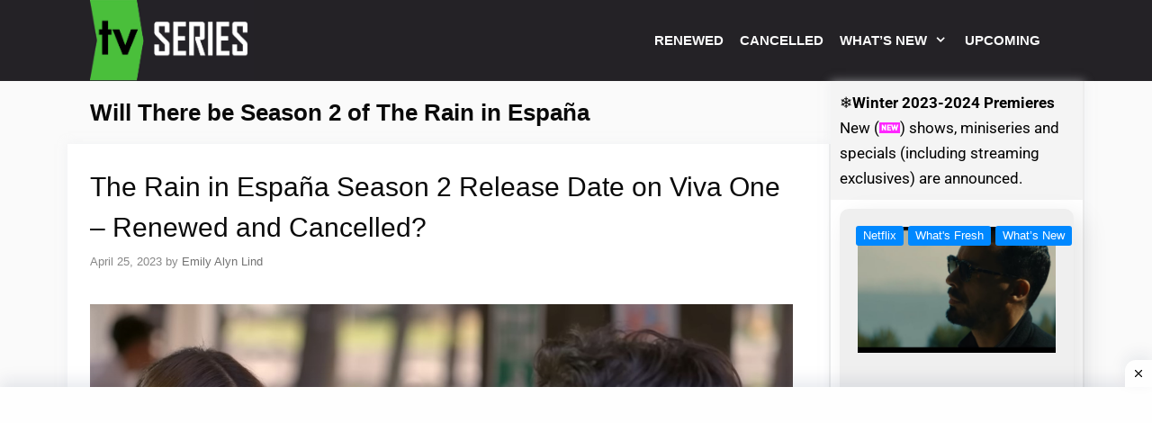

--- FILE ---
content_type: text/html; charset=utf-8
request_url: https://www.google.com/recaptcha/api2/aframe
body_size: 268
content:
<!DOCTYPE HTML><html><head><meta http-equiv="content-type" content="text/html; charset=UTF-8"></head><body><script nonce="FJkmXzXIWjZybajr--oxoA">/** Anti-fraud and anti-abuse applications only. See google.com/recaptcha */ try{var clients={'sodar':'https://pagead2.googlesyndication.com/pagead/sodar?'};window.addEventListener("message",function(a){try{if(a.source===window.parent){var b=JSON.parse(a.data);var c=clients[b['id']];if(c){var d=document.createElement('img');d.src=c+b['params']+'&rc='+(localStorage.getItem("rc::a")?sessionStorage.getItem("rc::b"):"");window.document.body.appendChild(d);sessionStorage.setItem("rc::e",parseInt(sessionStorage.getItem("rc::e")||0)+1);localStorage.setItem("rc::h",'1769619391571');}}}catch(b){}});window.parent.postMessage("_grecaptcha_ready", "*");}catch(b){}</script></body></html>